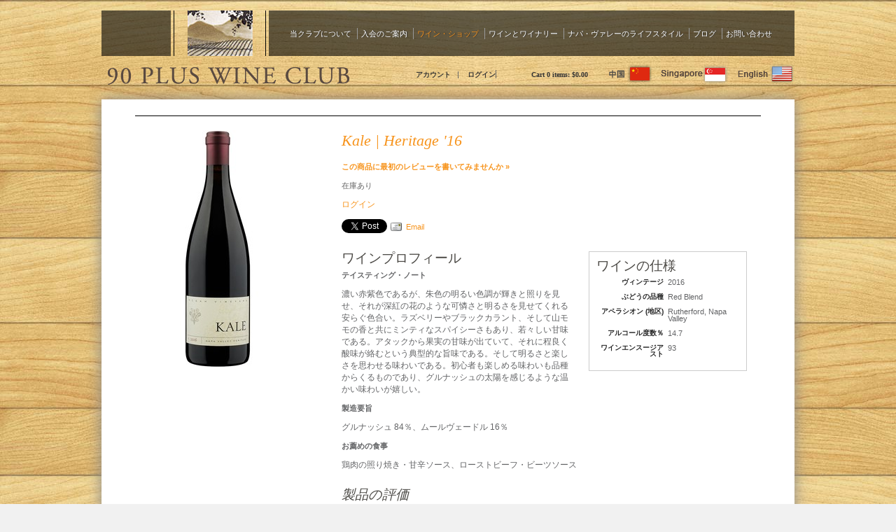

--- FILE ---
content_type: text/css
request_url: https://www.the90pluswineclub.jp/assets/css/screen.min.css?timestamp=20260123145054
body_size: 8682
content:
@charset "utf-8";
/* CSS Document */
/* ====================================================================================================
	Table of Content

	Misc Inlcudes
	Variables
	1. Typography - Copy into admin.css
	2. Header
	3. Navigation
		a. Navigation
		b. Sub Navigation
	4. Content
		a. Homepage Styles
		b. Page Styles
	5. Blog
	6. Print
	7. Buttons
	8. Footer
*/
/*! normalize.css v2.1.3 | MIT License | git.io/normalize */
/* ==========================================================================
   HTML5 display definitions
   ========================================================================== */
/**
 * Correct `block` display not defined in IE 8/9.
 */
article,
aside,
details,
figcaption,
figure,
footer,
header,
hgroup,
main,
nav,
section,
summary {
  display: block;
}

/**
 * Correct `inline-block` display not defined in IE 8/9.
 */
audio,
canvas,
video {
  display: inline-block;
}

/**
 * Prevent modern browsers from displaying `audio` without controls.
 * Remove excess height in iOS 5 devices.
 */
audio:not([controls]) {
  display: none;
  height: 0;
}

/**
 * Address `[hidden]` styling not present in IE 8/9.
 * Hide the `template` element in IE, Safari, and Firefox < 22.
 */
[hidden],
template {
  display: none;
}

/* ==========================================================================
   Base
   ========================================================================== */
/**
 * 1. Set default font family to sans-serif.
 * 2. Prevent iOS text size adjust after orientation change, without disabling
 *    user zoom.
 */
html {
  font-family: sans-serif;
  /* 1 */
  -ms-text-size-adjust: 100%;
  /* 2 */
  -webkit-text-size-adjust: 100%;
  /* 2 */
}

/**
 * Remove default margin.
 */
body {
  margin: 0;
}

/* ==========================================================================
   Links
   ========================================================================== */
/**
 * Remove the gray background color from active links in IE 10.
 */
a {
  background: transparent;
}

/**
 * Address `outline` inconsistency between Chrome and other browsers.
 */
a:focus {
  outline: thin dotted;
}

/**
 * Improve readability when focused and also mouse hovered in all browsers.
 */
a:active,
a:hover {
  outline: 0;
}

/* ==========================================================================
   Typography
   ========================================================================== */
/**
 * Address variable `h1` font-size and margin within `section` and `article`
 * contexts in Firefox 4+, Safari 5, and Chrome.
 */
h1 {
  font-size: 2em;
  margin: 0.67em 0;
}

/**
 * Address styling not present in IE 8/9, Safari 5, and Chrome.
 */
abbr[title] {
  border-bottom: 1px dotted;
}

/**
 * Address style set to `bolder` in Firefox 4+, Safari 5, and Chrome.
 */
b,
strong {
  font-weight: bold;
}

/**
 * Address styling not present in Safari 5 and Chrome.
 */
dfn {
  font-style: italic;
}

/**
 * Address differences between Firefox and other browsers.
 */
hr {
  -moz-box-sizing: content-box;
  box-sizing: content-box;
  height: 0;
}

/**
 * Address styling not present in IE 8/9.
 */
mark {
  background: #ff0;
  color: #000;
}

/**
 * Correct font family set oddly in Safari 5 and Chrome.
 */
code,
kbd,
pre,
samp {
  font-family: monospace, serif;
  font-size: 1em;
}

/**
 * Improve readability of pre-formatted text in all browsers.
 */
pre {
  white-space: pre-wrap;
}

/**
 * Set consistent quote types.
 */
q {
  quotes: "\201C" "\201D" "\2018" "\2019";
}

/**
 * Address inconsistent and variable font size in all browsers.
 */
small {
  font-size: 80%;
}

/**
 * Prevent `sub` and `sup` affecting `line-height` in all browsers.
 */
sub,
sup {
  font-size: 75%;
  line-height: 0;
  position: relative;
  vertical-align: baseline;
}

sup {
  top: -0.5em;
}

sub {
  bottom: -0.25em;
}

/* ==========================================================================
   Embedded content
   ========================================================================== */
/**
 * Remove border when inside `a` element in IE 8/9.
 */
img {
  border: 0;
}

/**
 * Correct overflow displayed oddly in IE 9.
 */
svg:not(:root) {
  overflow: hidden;
}

/* ==========================================================================
   Figures
   ========================================================================== */
/**
 * Address margin not present in IE 8/9 and Safari 5.
 */
figure {
  margin: 0;
}

/* ==========================================================================
   Forms
   ========================================================================== */
/**
 * Define consistent border, margin, and padding.
 */
fieldset {
  border: 1px solid #c0c0c0;
  margin: 0 2px;
  padding: 0.35em 0.625em 0.75em;
}

/**
 * 1. Correct `color` not being inherited in IE 8/9.
 * 2. Remove padding so people aren't caught out if they zero out fieldsets.
 */
legend {
  border: 0;
  /* 1 */
  padding: 0;
  /* 2 */
}

/**
 * 1. Correct font family not being inherited in all browsers.
 * 2. Correct font size not being inherited in all browsers.
 * 3. Address margins set differently in Firefox 4+, Safari 5, and Chrome.
 */
button,
input,
select,
textarea {
  font-family: inherit;
  /* 1 */
  font-size: 100%;
  /* 2 */
  margin: 0;
  /* 3 */
}

/**
 * Address Firefox 4+ setting `line-height` on `input` using `!important` in
 * the UA stylesheet.
 */
button,
input {
  line-height: normal;
}

/**
 * Address inconsistent `text-transform` inheritance for `button` and `select`.
 * All other form control elements do not inherit `text-transform` values.
 * Correct `button` style inheritance in Chrome, Safari 5+, and IE 8+.
 * Correct `select` style inheritance in Firefox 4+ and Opera.
 */
button,
select {
  text-transform: none;
}

/**
 * 1. Avoid the WebKit bug in Android 4.0.* where (2) destroys native `audio`
 *    and `video` controls.
 * 2. Correct inability to style clickable `input` types in iOS.
 * 3. Improve usability and consistency of cursor style between image-type
 *    `input` and others.
 */
button,
html input[type="button"],
input[type="reset"],
input[type="submit"] {
  -webkit-appearance: button;
  /* 2 */
  cursor: pointer;
  /* 3 */
}

/**
 * Re-set default cursor for disabled elements.
 */
button[disabled],
html input[disabled] {
  cursor: default;
}

/**
 * 1. Address box sizing set to `content-box` in IE 8/9/10.
 * 2. Remove excess padding in IE 8/9/10.
 */
input[type="checkbox"],
input[type="radio"] {
  box-sizing: border-box;
  /* 1 */
  padding: 0;
  /* 2 */
}

/**
 * 1. Address `appearance` set to `searchfield` in Safari 5 and Chrome.
 * 2. Address `box-sizing` set to `border-box` in Safari 5 and Chrome
 *    (include `-moz` to future-proof).
 */
input[type="search"] {
  -webkit-appearance: textfield;
  /* 1 */
  -moz-box-sizing: content-box;
  -webkit-box-sizing: content-box;
  /* 2 */
  box-sizing: content-box;
}

/**
 * Remove inner padding and search cancel button in Safari 5 and Chrome
 * on OS X.
 */
input[type="search"]::-webkit-search-cancel-button,
input[type="search"]::-webkit-search-decoration {
  -webkit-appearance: none;
}

/**
 * Remove inner padding and border in Firefox 4+.
 */
button::-moz-focus-inner,
input::-moz-focus-inner {
  border: 0;
  padding: 0;
}

/**
 * 1. Remove default vertical scrollbar in IE 8/9.
 * 2. Improve readability and alignment in all browsers.
 */
textarea {
  overflow: auto;
  /* 1 */
  vertical-align: top;
  /* 2 */
}

/* ==========================================================================
   Tables
   ========================================================================== */
/**
 * Remove most spacing between table cells.
 */
table {
  border-collapse: collapse;
  border-spacing: 0;
}

@font-face {
  font-family: 'fontello';
  src: url("../font/fontello.eot?96886464");
  src: url("../font/fontello.eot?96886464#iefix") format("embedded-opentype"), url("../font/fontello.woff?96886464") format("woff"), url("../font/fontello.ttf?96886464") format("truetype"), url("../font/fontello.svg?96886464#fontello") format("svg");
  font-weight: normal;
  font-style: normal;
}

/* Chrome hack: SVG is rendered more smooth in Windozze. 100% magic, uncomment if you need it. */
/* Note, that will break hinting! In other OS-es font will be not as sharp as it could be */
/*
@media screen and (-webkit-min-device-pixel-ratio:0) {
  @font-face {
    font-family: 'fontello';
    src: url('../font/fontello.svg?96886464#fontello') format('svg');
  }
}
*/
[class^="icon-"]:before, [class*=" icon-"]:before {
  font-family: "fontello";
  font-style: normal;
  font-weight: normal;
  speak: none;
  display: inline-block;
  text-decoration: inherit;
  width: 1em;
  margin-right: .2em;
  text-align: center;
  /* opacity: .8; */
  /* For safety - reset parent styles, that can break glyph codes*/
  font-variant: normal;
  text-transform: none;
  /* fix buttons height, for twitter bootstrap */
  line-height: 1em;
  /* Animation center compensation - margins should be symmetric */
  /* remove if not needed */
  margin-left: .2em;
  /* you can be more comfortable with increased icons size */
  /* font-size: 120%; */
  /* Uncomment for 3D effect */
  /* text-shadow: 1px 1px 1px rgba(127, 127, 127, 0.3); */
}

.icon-youtube:before {
  content: '\55';
}

/* 'U' */
.icon-acrobat:before {
  content: '\e3';
}

/* 'ã' */
.icon-home:before {
  content: '\2302';
}

/* '⌂' */
.icon-star:before {
  content: '\2605';
}

/* '★' */
.icon-star-empty:before {
  content: '\2606';
}

/* '☆' */
.icon-menu:before {
  content: '\2630';
}

/* '☰' */
.icon-heart-empty:before {
  content: '\2661';
}

/* '♡' */
.icon-heart:before {
  content: '\2665';
}

/* '♥' */
.icon-layout:before {
  content: '\268f';
}

/* '⚏' */
.icon-mail:before {
  content: '\2709';
}

/* '✉' */
.icon-up-bold:before {
  content: '\e800';
}

/* '' */
.icon-down-bold:before {
  content: '\e801';
}

/* '' */
.icon-location:before {
  content: '\e724';
}

/* '' */
.icon-basket:before {
  content: '\e73d';
}

/* '' */
.icon-vimeo:before {
  content: '\f306';
}

/* '' */
.icon-twitter:before {
  content: '\f309';
}

/* '' */
.icon-facebook:before {
  content: '\f30e';
}

/* '' */
.icon-gplus:before {
  content: '\f30f';
}

/* '' */
.icon-pinterest:before {
  content: '\f312';
}

/* '' */
.icon-video:before {
  content: '🎬';
}

/* '\1f3ac' */
.icon-user:before {
  content: '👤';
}

/* '\1f464' */
.icon-monitor:before {
  content: '💻';
}

/* '\1f4bb' */
.icon-phone-1:before {
  content: '📞';
}

/* '\1f4de' */
.icon-arrows-ccw:before {
  content: '\e802';
}

/* '' */
.icon-search-1:before {
  content: '🔍';
}

/* '\1f50d' */
/*
 * jQuery Nivo Slider v3.0.1
 * http://nivo.dev7studios.com
 *
 * Copyright 2012, Dev7studios
 * Free to use and abuse under the MIT license.
 * http://www.opensource.org/licenses/mit-license.php
 */
/* The Nivo Slider styles */
.nivoSlider {
  position: relative;
  width: 100%;
  height: auto;
  overflow: hidden;
  background: white url(../nivo/loading.gif) no-repeat 50% 50%;
}

.nivoSlider img {
  position: absolute;
  top: 0px;
  left: 0px;
}

.nivo-main-image {
  display: block !important;
  position: relative !important;
  width: 100% !important;
}

/* If an image is wrapped in a link */
.nivoSlider a.nivo-imageLink {
  position: absolute;
  top: 0px;
  left: 0px;
  width: 100%;
  height: 100%;
  border: 0;
  padding: 0;
  margin: 0;
  z-index: 6;
  display: none;
  cursor: hand;
  background-color: #fff;
  filter: alpha(opacity=0);
  /*non ie*/
  opacity: 0;
}

/* The slices and boxes in the Slider */
.nivo-slice {
  display: block;
  position: absolute;
  z-index: 5;
  height: 100%;
  top: 0;
}

.nivo-box {
  display: block;
  position: absolute;
  z-index: 5;
  overflow: hidden;
}

.nivo-box img {
  display: block;
}

/* Caption styles */
.nivo-caption {
  position: absolute;
  left: 0px;
  bottom: 0px;
  background: #000;
  color: #fff;
  width: 100%;
  z-index: 8;
  padding: 5px 10px;
  opacity: 0.8;
  overflow: hidden;
  display: none;
  -moz-opacity: 0.8;
  filter: alpha(opacity=8);
  -webkit-box-sizing: border-box;
  /* Safari/Chrome, other WebKit */
  -moz-box-sizing: border-box;
  /* Firefox, other Gecko */
  box-sizing: border-box;
  /* Opera/IE 8+ */
}

.nivo-caption p {
  padding: 5px;
  margin: 0;
}

.nivo-caption a {
  display: inline !important;
}

.nivo-html-caption {
  display: none;
}

/* Direction nav styles (e.g. Next & Prev) */
.nivo-directionNav a {
  display: block;
  width: 30px;
  height: 30px;
  background: url(../nivo/arrows.png) no-repeat;
  text-indent: -9999px;
  border: 0;
  position: absolute;
  top: 45%;
  z-index: 9;
  cursor: pointer;
}

a.nivo-prevNav {
  left: 15px;
}

a.nivo-nextNav {
  background-position: -30px 0px;
  right: 15px;
}

/* Control nav styles (e.g. 1,2,3...) */
.nivo-controlNav {
  text-align: center;
  padding: 15px 0;
}

.nivo-controlNav a {
  display: inline-block;
  width: 22px;
  height: 22px;
  background: url(../nivo/bullets.png) no-repeat;
  color: transparent;
  border: 0;
  margin: 0 2px;
  cursor: pointer;
}

.nivo-controlNav a.active {
  background-position: 0 -22px;
}

.hideText {
  overflow: hidden;
  text-indent: 100%;
  white-space: nowrap;
}
.hideText a {
  display: block;
  height: 100%;
}

/*   ===================================================================================================
     1. Typography - These get copied into the admin.css
======================================================================================================== */
* {
  -ms-box-sizing: border-box;
  -moz-box-sizing: border-box;
  -o-box-sizing: border-box;
  -webkit-box-sizing: border-box;
  box-sizing: border-box;
}

html {
  font-size: 75%;
}

body {
  background-color: #f1f1f1;
  background-image: url("../images/background.jpg");
  color: #636466;
  font-family: Verdana, Geneva, sans-serif;
  max-width: 990px;
  margin: 0 auto;
}
@media screen and (min-width: 581px) and (max-width: 1030px) {
  body {
    padding: 0 10px;
  }
}

h1, h2, h3, h4, h5, h6 {
  color: #4c4a46;
  font-family: Georgia, serif;
  font-style: italic;
  font-weight: normal;
  margin: 0;
}

h1 {
  font-size: 20px;
  line-height: 2;
  font-style: normal;
  margin-bottom: 0.5em;
  border-bottom: 1px solid #ccc;
}

.v65-title {
  color: #4c4a46;
  font-family: Garamond, Baskerville, "Baskerville Old Face", "Hoefler Text", "Times New Roman", serif;
  font-size: 1.6em;
  font-weight: normal;
  line-height: 1;
  margin-bottom: 0.5em;
}

h2,
.v65-productWrapper h1,
.blogContent h1,
.v65-clubTitle a {
  font-size: 22px;
  color: #f7941d;
  line-height: 1.3333333333333333;
  margin-bottom: 0.6666666666666666em;
  border: 0;
  font-style: italic;
}

.v65-clubTitle a {
  font-family: Georgia, serif;
  font-size: 20px;
}

.blogContent h1 {
  border-bottom: 1px solid #000;
}

.blogFilterWrapper h5 {
  color: #222;
  font-size: 0.9em;
  text-transform: none;
}

h3 {
  font-size: 16px;
  line-height: 1;
  margin-bottom: 1em;
}

h4 {
  font-size: 1.3125em;
  line-height: 1.1428571428571428;
  margin-bottom: 1.1428571428571428em;
}

h5 {
  line-height: 1;
  color: #636466;
  font-family: Verdana, Geneva, sans-serif !important;
  font-style: normal;
  font-size: 0.8em;
  font-weight: bold;
  text-transform: uppercase;
}

h6 {
  font-size: 1em;
  line-height: 1.5;
  margin-bottom: 1.5em;
}

.v65-subtitle {
  color: #4c4a46;
  font-size: 1.5em;
  font-family: Georgia, serif;
  font-weight: normal;
  line-height: 1;
  margin-bottom: 1em;
}

.v65-product-reviewStats,
.v65-product-teaser a {
  font-weight: bold;
}

.v65-product-attributeLabel {
  font-size: 0.9em;
}

.v65-wine-specs .v65-product-attributeLabel {
  color: #222;
}

p, blockquote {
  margin: 0 0 1.2em;
  line-height: 1.5;
}

p {
  font-size: 11px;
}

dl, ol, ul {
  margin: 0 0 1.5em;
}

dd, dt, li {
  line-height: 1.5;
  margin: 0;
}

a {
  color: #f7941d;
  text-decoration: none;
}
a:hover, a:focus, a:active {
  text-decoration: underline;
}

img {
  border: none;
  height: auto !important;
  max-width: 100%;
}

form {
  margin-bottom: 1em;
}

legend {
  color: #636466;
}

hr {
  background-color: #636466;
  border: 0;
  color: #636466;
  height: 1px;
}

a[name=footerNav] {
  display: none !important;
}

/*   ===================================================================================================
     2. Header
======================================================================================================== */
header.primary {
  margin-bottom: 1em;
  position: relative;
  width: 100%;
  z-index: 10;
  margin-top: 15px;
}
@media screen and (max-width: 580px) {
  header.primary {
    margin-top: 0;
  }
}

#user-tools {
  font-weight: bold;
  font-size: 0.8em;
  font-family: Georgia, Times, "Times New Roman", serif;
  height: 3.7em;
  clear: both;
  width: 315px;
  margin-top: 10px;
  position: absolute;
  top: 65px;
  left: 380px;
}
@media screen and (min-width: 971px) and (max-width: 1000px) {
  #user-tools {
    left: 345px;
  }
}
@media screen and (min-width: 941px) and (max-width: 970px) {
  #user-tools {
    left: 320px;
  }
}
@media screen and (max-width: 940px) {
  #user-tools {
    position: relative;
    top: 0;
    left: 0;
  }
}
@media screen and (min-width: 581px) {
  #user-tools .v65-editProfile, #user-tools .v65-yourAccount {
    width: 130px;
  }
}
#user-tools .v65-login, #user-tools .v65-logout {
  border-right: 1px solid #666;
  padding-top: 1px;
  line-height: 1em;
  height: 1em;
}
@media screen and (max-width: 580px) {
  #user-tools .v65-login, #user-tools .v65-logout {
    height: 4em;
    line-height: 4em;
  }
}
@media screen and (max-width: 580px) {
  #user-tools {
    border-bottom: 1px solid black;
    height: inherit;
    margin-top: 0;
    width: 100%;
  }
}
#user-tools a {
  color: #333333;
}
#user-tools #v65-modalCart {
  top: 3px;
}
@media screen and (max-width: 580px) {
  #user-tools #v65-modalCart {
    top: 0;
    border-bottom: 1px solid #000;
  }
}

.logo {
  background-image: url('../images/logo.png');
  background-position: top center;
  background-repeat: no-repeat;
  background-size: contain;
  display: block;
  height: 50px;
  position: relative;
  width: 360px;
  border-bottom: 0;
}
.logo.errorLogo {
  float: none;
}
@media screen and (max-width: 400px) {
  .logo {
    max-width: 100% !important;
    width: inherit;
    height: auto !important;
  }
}
@media screen and (-webkit-min-device-pixel-ratio: 1.5), (min-device-pixel-ratio: 1.5) {
  .logo {
    background-image: url('../images/logo@2x.png');
  }
}
@media screen and (max-width: 767px) {
  .logo {
    clear: both;
    margin: 0.5em auto 0;
  }
}
@media screen and (min-width: 768px) {
  .logo {
    float: left;
    margin-bottom: 0;
  }
}

.headerImage {
  position: absolute;
  z-index: 200;
  top: 0;
  left: 10%;
}
@media screen and (max-width: 700px) {
  .headerImage {
    display: none;
  }
}

.flags {
  float: right;
  margin-top: 10px;
  margin-left: 20px;
}
.flags a {
  display: inline-block;
}

/*   ===================================================================================================
     3. Navigation
======================================================================================================== */
/* ----- a. Main Menu ----- */
.mainMenu {
  background-color: #554A36;
  background-color: rgba(0, 0, 0, 0.6);
  float: right;
  font-size: 11px;
  height: 65px;
  margin: 0;
  text-align: center;
  position: relative;
  width: 100%;
  z-index: 101;
}
.mainMenu .v65-home {
  display: none;
}
.mainMenu .v65-home + li {
  border: 0;
}
@media screen and (max-width: 580px) {
  .mainMenu {
    margin: 0 0 0 1em;
  }
}
@media screen and (max-width: 700px) {
  .mainMenu {
    height: inherit;
  }
}
.mainMenu ul {
  display: inline;
  float: right;
  list-style: none;
  margin: 0;
  padding: 0;
  position: relative;
  width: 76%;
  padding: 25px 0 17px;
}
@media screen and (max-width: 960px) {
  .mainMenu ul {
    width: 73%;
  }
}
@media screen and (max-width: 893px) {
  .mainMenu ul {
    padding: 18px 0 17px;
  }
}
@media screen and (max-width: 800px) {
  .mainMenu ul {
    width: 70%;
  }
}
@media screen and (max-width: 700px) {
  .mainMenu ul {
    width: 90%;
    display: inline-block;
    float: none;
    margin: 0 auto;
  }
}
@media screen and (max-width: 580px) {
  .mainMenu ul {
    padding: 20px 0 12px;
  }
}
.mainMenu ul ul {
  border: 1px solid #cccccc;
  background: white;
  display: none;
  font-size: 12px;
  left: 0px;
  position: absolute;
  top: 60px;
  width: 180px;
  padding: 0;
}
.mainMenu li {
  display: inline-block;
  margin: 0;
  display: inline-block;
  position: relative;
  border-left: 1px solid #999;
}
@media screen and (max-width: 893px) {
  .mainMenu li {
    border: 0;
  }
}
@media screen and (max-width: 580px) {
  .mainMenu li {
    border: 0;
    padding: 5px 0;
  }
}
.mainMenu li:first-child {
  margin-left: 0;
  border: 0;
}
.mainMenu li li {
  background-color: #fff;
  display: block;
  float: none;
  height: 25px;
  line-height: 25px;
  margin: 0 !important;
  text-align: left;
  padding: 0;
  margin: 0;
  width: 180px;
}
.mainMenu li li a {
  border: none !important;
  color: #666;
  display: block;
  float: none;
  font-family: Georgia, serif;
  height: 28px;
  line-height: 28px;
  margin: 0;
  padding: 0 0 0 10px;
  text-align: left;
  text-shadow: none;
  text-transform: none;
  width: 170px;
}
.mainMenu li li a:hover {
  color: black;
}
.mainMenu a {
  font-family: 'Open Sans Condensed', sans-serif;
  font-size: 11px;
  color: white;
  display: inline-block;
  height: 15px;
  line-height: 15px;
  margin: 0;
  padding: 0 5px;
  position: relative;
  text-align: center;
  -ms-text-shadow: 1px 0px 1px #333;
  -moz-text-shadow: 1px 0px 1px #333;
  -o-text-shadow: 1px 0px 1px #333;
  text-shadow: 1px 0px 1px #333;
  text-transform: uppercase;
  text-decoration: none;
}
@media screen and (max-width: 580px) {
  .mainMenu a {
    border: 0;
  }
}
@media screen and (max-width: 767px) {
  .mainMenu a {
    padding: 0 0.5em;
  }
}
.mainMenu a:hover {
  color: #f7941d;
  text-decoration: none;
}
.mainMenu .v65-pageAParent {
  color: #f7941d;
}
.mainMenu .v65-home {
  margin-left: 0;
  border: 0;
}
@media screen and (max-width: 919px) {
  .mainMenu .v65-home {
    display: none;
  }
}
.mainMenu .v65-home a {
  border: 0;
}
@media screen and (max-width: 919px) {
  .mainMenu .v65-home + li a {
    border: 0;
  }
}
.mainMenu .v65-selected {
  color: #f7941d;
}
.mainMenu .footerMenuLink {
  bottom: 0;
  font-size: 1.5em;
  position: absolute;
  right: 0;
  line-height: 25px;
  height: 25px;
}
@media screen and (max-width: 450px) {
  .mainMenu .footerMenuLink {
    display: block;
  }
}
@media screen and (min-width: 451px) {
  .mainMenu .footerMenuLink {
    display: none;
  }
}

/* ----- b. Sub Menu ----- */
.subMenu {
  margin-bottom: 0;
  margin-top: 50px;
}
@media screen and (min-width: 768px) {
  .subMenu {
    float: left;
    margin-right: 20px;
    padding-right: 2%;
    width: 20.5%;
  }
}
@media screen and (max-width: 767px) {
  .subMenu {
    text-align: center;
  }
}
.subMenu h3 {
  width: 40px;
  height: 0px !important;
  border-bottom: 1px solid #ccc;
  overflow: hidden;
  padding: 0;
}
.subMenu ul {
  list-style: none;
  margin-bottom: 0;
  padding: 0;
}
.subMenu li {
  line-height: 2.5;
}
@media screen and (max-width: 767px) {
  .subMenu li {
    border-top: 1px solid #cccccc;
    line-height: 44px;
    text-align: center;
  }
}
.subMenu li ul {
  margin-bottom: 10px;
}
.subMenu li ul li {
  background-image: url(../images/leftNav-Bullet.gif);
  background-repeat: no-repeat;
  background-position: 0 .5em;
  padding-left: 12px;
  line-height: 1;
}
.subMenu a {
  color: #333;
  display: inline;
  line-height: 1.5;
  width: 100%;
}
.subMenu a:hover {
  color: #f7941d;
  text-decoration: none;
}
.subMenu .v65-pageAParent {
  color: #f7941d;
}
.subMenu .v65-leftSelected {
  color: #f7941d;
}

.v65-product-pagination li {
  line-height: 1.2;
  padding: 0 6px;
  margin: 0;
  color: #000;
}
.v65-product-pagination li.border {
  border-right: 1px solid #000;
}
.v65-product-pagination ul {
  padding: .5em 0 0;
}

.v65-Paging li a,
.v65-product-pagination li a {
  background-color: white;
  background-color: transparent;
  color: #f7941d;
  height: 1.2em;
  line-height: 1.2em;
  width: inherit;
}
.v65-Paging li a:hover,
.v65-product-pagination li a:hover {
  color: #f7941d;
  background-color: white;
  background-color: transparent;
  text-decoration: underline;
}

.v65-product-sortBy select {
  font-size: 0.8em;
}

div#v65-searchWidgetInput,
div#v65-searchWidgetButton {
  float: left;
}
@media screen and (min-width: 768px) and (max-width: 1030px) {
  div#v65-searchWidgetInput,
  div#v65-searchWidgetButton {
    width: 100%;
  }
}

#v65-searchWidgetInput input {
  width: 74px;
}
@media screen and (min-width: 768px) and (max-width: 1030px) {
  #v65-searchWidgetInput input {
    width: 100%;
  }
}
@media screen and (max-width: 767px) {
  #v65-searchWidgetInput input {
    width: 100px;
  }
}

@media screen and (min-width: 581px) and (max-width: 767px) {
  div#v65-searchWidgetInput {
    margin-left: 35%;
  }
}
@media screen and (min-width: 421px) and (max-width: 580px) {
  div#v65-searchWidgetInput {
    margin-left: 30%;
  }
}
@media screen and (max-width: 420px) {
  div#v65-searchWidgetInput {
    margin-left: 20%;
  }
}

div#v65-searchWidgetButton {
  margin-left: 5px;
}
@media screen and (min-width: 768px) and (max-width: 1030px) {
  div#v65-searchWidgetButton {
    margin: 0;
    margin-top: 5px;
  }
}
@media screen and (min-width: 768px) and (max-width: 1030px) {
  div#v65-searchWidgetButton button.defaultBtn {
    width: 100%;
  }
}

#v65-navTypeVarietal,
#v65-navPrice,
#v65-navBrand {
  margin-top: 20px;
  font-size: 1.2em;
}
#v65-navTypeVarietal li,
#v65-navPrice li,
#v65-navBrand li {
  background-image: url(../images/leftNav-Bullet.gif);
  background-repeat: no-repeat;
  background-position: 0 .5em;
  padding-left: 12px;
  line-height: 1;
  font-size: 11px;
}
@media screen and (max-width: 767px) {
  #v65-navTypeVarietal li,
  #v65-navPrice li,
  #v65-navBrand li {
    text-align: center;
    background-image: initial !important;
  }
}
#v65-navTypeVarietal span#v65-navTypeVarietalTitle,
#v65-navTypeVarietal span#v65-navBrandTitle,
#v65-navTypeVarietal span#v65-navPriceTitle,
#v65-navPrice span#v65-navTypeVarietalTitle,
#v65-navPrice span#v65-navBrandTitle,
#v65-navPrice span#v65-navPriceTitle,
#v65-navBrand span#v65-navTypeVarietalTitle,
#v65-navBrand span#v65-navBrandTitle,
#v65-navBrand span#v65-navPriceTitle {
  line-height: 2.2;
  color: #333;
}

/*   ===================================================================================================
     4. Content
======================================================================================================== */
#v65-modalContentHeader {
  background: #4c4a46;
}

.content {
  background: white;
  box-shadow: 0 0 20px #888888;
}

@media screen and (max-width: 767px) {
  .pageContent {
    padding: 1em;
  }
}
@media screen and (min-width: 768px) {
  .pageContent {
    padding: 1.9em 4em;
  }
}

/* ----- a. Homepage Styles ----- */
.homepageContent {
  background: white;
  box-shadow: 0 0 2em #888888;
}

.homepageText {
  margin-bottom: 2em;
}
@media screen and (max-width: 700px) {
  .homepageText {
    padding: 0 4%;
  }
}
@media screen and (min-width: 701px) {
  .homepageText {
    float: left;
    padding: 0 4% 4%;
    width: 52%;
  }
}

.homepageProductGroup {
  margin: 0 0 2em;
}
@media screen and (max-width: 700px) {
  .homepageProductGroup {
    padding: 0 4%;
  }
}
@media screen and (min-width: 701px) {
  .homepageProductGroup {
    float: left;
    padding: 0 4% 4% 0;
    width: 36%;
  }
}
.homepageProductGroup .v65-productGroup-products {
  text-align: left;
  width: 100%;
}
.homepageProductGroup .v65-productGroup-title {
  color: #4c4a46;
  font-family: Georgia, serif;
  font-size: 26px;
  line-height: 1.2;
  margin: 0.25em  0 0.5em;
}
.homepageProductGroup .v65-productGroup-teaser {
  float: none;
  margin: 0;
  width: 100%;
}
.homepageProductGroup .v65-productGroup-product {
  margin: 0 0 1em;
  width: 100%;
}
.homepageProductGroup .v65-product-photo {
  float: left;
  width: auto;
}

#slider {
  float: left;
  height: 0;
  padding-top: 35%;
  overflow: hidden;
  width: 61%;
  margin: 20px 0 0 22px;
  max-width: 594px;
}
#slider .nivo-main-image {
  position: absolute !important;
}
@media screen and (max-width: 767px) {
  #slider {
    width: 90%;
    margin: 0 auto 100px;
    float: none;
    overflow: visible !important;
  }
}
@media screen and (max-width: 400px) {
  #slider {
    margin-bottom: 50px;
  }
}

.nivo-controlNav {
  max-width: 594px;
  float: left;
  clear: left;
  width: 61%;
  margin-left: 22px;
}
@media screen and (max-width: 767px) {
  .nivo-controlNav {
    width: 90%;
    float: none;
    margin: 0 auto;
  }
}
.nivo-controlNav a {
  display: none;
}

.topHomepageContent {
  width: 32%;
  margin: 20px 22px 0 0;
  float: right;
}
.topHomepageContent .v65-pod {
  float: right;
}
@media screen and (max-width: 767px) {
  .topHomepageContent .v65-pod {
    float: none;
  }
}
.topHomepageContent .v65-pod h1 {
  color: #f7941d;
  font-style: italic;
  border: 0;
  line-height: 1.6;
}
@media screen and (max-width: 767px) {
  .topHomepageContent {
    width: 90%;
    margin: 20px auto 40px;
    float: none;
  }
}

.bottomHomepageContent {
  width: 95%;
  border-top: 1px solid #ccc;
  float: left;
  margin: 0 22px;
}
@media screen and (max-width: 710px) {
  .bottomHomepageContent {
    width: 92%;
    margin: 0 auto;
    float: none;
  }
}
.bottomHomepageContent .v65-pod {
  border-right: 1px solid #ccc;
  float: left;
  padding: 0 3%;
  margin: 3% 0;
  min-height: 415px;
  width: 33%;
}
.bottomHomepageContent .v65-pod p img {
  width: inherit !important;
  max-width: 100%;
  height: auto !important;
}
.bottomHomepageContent .v65-pod h1 {
  border: 0;
  line-height: 1;
}
@media screen and (max-width: 710px) {
  .bottomHomepageContent .v65-pod {
    border-right: 0;
    border-bottom: 1px solid #ccc;
    float: none;
    min-height: inherit;
    padding-bottom: 20px;
    margin: 40px auto;
    width: 100%;
  }
}

.bottomHomepageRight .v65-pod {
  border: 0;
}

/* ----- b. Page Styles ----- */
.backToTop {
  background: #333333;
  bottom: 1em;
  color: white;
  border: 1px solid #cccccc;
  border-radius: 50%;
  display: none;
  height: 5em;
  line-height: 5em;
  opacity: 0.6;
  position: fixed;
  right: 1em;
  text-align: center;
  text-decoration: none;
  width: 5em;
  z-index: 1000;
}

@media screen and (min-width: 768px) {
  .page {
    float: right;
    width: 75%;
  }
}

@media screen and (min-width: 581px) {
  .col2 {
    float: left;
    margin-right: 4%;
    width: 48%;
  }
}
.col2 + .col2 {
  margin-right: 0;
}

.v65-featureRight, .v65-right,
.v65-featureLeft, .v65-left,
.v65-border {
  -webkit-box-sizing: border-box;
  -moz-box-sizing: border-box;
  box-sizing: border-box;
}

.pageFeature {
  margin-bottom: 15px;
}
.pageFeature .v65-pod {
  border-bottom: 1px solid #ccc;
  border-top: 1px solid #ccc;
  max-width: 889px;
  margin: 0 auto;
  padding: 4px 0 2px;
  width: 100%;
}

/* ----- c. Store Styles ----- */
@media screen and (max-width: 725px) {
  #v65-fieldset-wholesalerInfo, #v65-fieldset-billingInfo,
  #v65-fieldset-shippingOptions, #v65-fieldset-shippingInfo,
  #v65-fieldset-paymentMethod, #v65-fieldset-sourceCode,
  #v65-fieldset-usernamePassword {
    width: 98%;
  }
}

.v65-productGroup-teaser {
  width: 100%;
}

.v65-productGroup-product:first-child {
  margin-left: 0;
}

@media screen and (max-width: 750px) {
  .v65-productGroup .v65-clear {
    display: none;
  }
}
.v65-productGroup .v65-clear.productGroup-2Up-rowClear {
  display: none;
}
@media screen and (min-width: 581px) and (max-width: 599px) {
  .v65-productGroup .v65-clear.productGroup-2Up-rowClear {
    display: block;
  }
}
.v65-productGroup .v65-clear.productGroup-3Up-rowClear {
  display: none;
}
@media screen and (min-width: 600px) and (max-width: 750px) {
  .v65-productGroup .v65-clear.productGroup-3Up-rowClear {
    display: block;
  }
}

@media screen and (max-width: 720px) {
  .print {
    margin: 0 10px;
  }
}

.v65-product-sortBy form {
  margin-bottom: 0;
}

.v65-paging {
  border-bottom: 1px solid #ccc;
}

.v65-product-availability,
.v65-product-inventoryMessage {
  font-size: 0.88em;
  font-style: normal;
}

.v65-productWrapper {
  border-top: 1px solid #000;
  padding-top: 20px;
}

/* Drilldown */
.v65-productWrapper .v65-product-leftCol {
  width: 26.5%;
}
@media screen and (max-width: 680px) {
  .v65-productWrapper .v65-product-leftCol {
    width: 100%;
  }
}

.v65-productWrapper .v65-product-rightCol,
.v65-productWrapper h1 {
  width: 67%;
}
@media screen and (max-width: 680px) {
  .v65-productWrapper .v65-product-rightCol,
  .v65-productWrapper h1 {
    width: 100%;
  }
}

/* Wine Specs */
.v65-productWrapper .v65-product-leftCol .v65-productDrilldown-specs {
  display: none;
}

.v65-productWrapper .v65-product-rightCol .v65-productDrilldown-specs2 {
  display: block;
  float: right;
  margin: 0 20px 20px;
}
@media screen and (max-width: 680px) {
  .v65-productWrapper .v65-product-rightCol .v65-productDrilldown-specs2 {
    width: 100%;
  }
}
@media screen and (max-width: 980px) {
  .v65-productWrapper .v65-product-rightCol .v65-productDrilldown-specs2 {
    margin: 0 0 20px;
    float: none;
  }
}
.v65-productWrapper .v65-product-rightCol .v65-productDrilldown-specs2 .v65-wine-specs {
  border: 1px solid #ccc;
  padding: 10px;
}

/*   ===================================================================================================
     5. Blog
======================================================================================================== */
@media screen and (min-width: 581px) {
  .blogContent {
    float: left;
    width: 75%;
  }
}
@media screen and (min-width: 768px) {
  .blogContent {
    padding: 0% 4% 0 0;
    width: 56%;
  }
}

@media screen and (min-width: 581px) {
  .blogFilterWrapper {
    float: right;
    width: 20%;
  }
}
@media screen and (min-width: 768px) {
  .blogFilterWrapper {
    padding-top: 4%;
    width: 40%;
  }
}
.blogFilterWrapper ul {
  list-style: none;
  padding: 0;
}
.blogFilterWrapper li {
  font-size: 11px;
  margin: 0 0 0 10px;
}

@media screen and (max-width: 580px), (min-width: 768px) {
  .blogFilter {
    float: left;
    width: 48%;
  }
}

@media screen and (max-width: 580px), (min-width: 768px) {
  .blogFilterLeft {
    padding-right: 4%;
  }
}

/*   ===================================================================================================
     6. Buttons
======================================================================================================== */
button span {
  padding: 0 1em;
}
button.defaultBtn, button.modalBtn, button.largeBtn {
  background-color: #990000;
  border-radius: 3px;
  text-decoration: none;
  text-shadow: 0 -1px 0 #666;
  vertical-align: middle;
  -webkit-tap-highlight-color: rgba(0, 0, 0, 0);
}
button.defaultBtn span, button.modalBtn span, button.largeBtn span {
  background: none;
  height: auto;
  line-height: inherit;
}
button.defaultBtn:hover, button.defaultBtn:active, button.modalBtn:hover, button.modalBtn:active, button.largeBtn:hover, button.largeBtn:active {
  background-color: #cc0000;
}
button.modalBtn, button.altModalBtn {
  height: 2.5em;
  line-height: inherit;
}
button.altBtn, button.altModalBtn, button.altLargeBtn {
  background-color: #7c7c7c;
  border-radius: 3px;
  text-decoration: none;
  text-shadow: 0 -1px 0 black;
  vertical-align: middle;
  -webkit-tap-highlight-color: rgba(0, 0, 0, 0);
}
button.altBtn span, button.altModalBtn span, button.altLargeBtn span {
  background: none;
  height: auto;
  line-height: inherit;
}
button.altBtn:hover, button.altBtn:active, button.altModalBtn:hover, button.altModalBtn:active, button.altLargeBtn:hover, button.altLargeBtn:active {
  background-color: #7c7c7c;
}

a span {
  padding: 0 1em;
  height: auto;
  line-height: inherit;
}
a.linkBtn, a.modalLinkBtn, a.largeLinkBtn {
  background-color: #990000;
  border-radius: 3px;
  text-decoration: none;
  text-shadow: 0 -1px 0 #666;
  vertical-align: middle;
  -webkit-tap-highlight-color: rgba(0, 0, 0, 0);
}
a.linkBtn span, a.modalLinkBtn span, a.largeLinkBtn span {
  background: none;
  height: auto;
  line-height: inherit;
}
a.linkBtn:hover, a.linkBtn:active, a.modalLinkBtn:hover, a.modalLinkBtn:active, a.largeLinkBtn:hover, a.largeLinkBtn:active {
  background-color: #cc0000;
}
a.linkAltBtn, a.modalLinkAltBtn, a.modalLinkAltBtn {
  background-color: #7c7c7c;
  border-radius: 3px;
  text-decoration: none;
  text-shadow: 0 -1px 0 black;
  vertical-align: middle;
  -webkit-tap-highlight-color: rgba(0, 0, 0, 0);
}
a.linkAltBtn span, a.modalLinkAltBtn span, a.modalLinkAltBtn span {
  background: none;
  height: auto;
  line-height: inherit;
}
a.linkAltBtn:hover, a.linkAltBtn:active, a.modalLinkAltBtn:hover, a.modalLinkAltBtn:active, a.modalLinkAltBtn:hover, a.modalLinkAltBtn:active {
  background-color: #999999;
}
a.modalLinkBtn, a.modalLinkAltBtn, a.modalLinkAltBtn {
  min-width: auto;
}

/*   ===================================================================================================
     7. Footer
======================================================================================================== */
footer {
  color: #5a4a3f;
  padding: 1.5em 0;
  font-weight: bold;
  font-size: 0.8em;
  font-family: Georgia, Times, "Times New Roman", serif;
  text-align: left;
  width: 100%;
}
footer ul {
  list-style: none;
  margin: 0.5em 1em 0;
  padding: 0;
  float: right;
}
@media screen and (max-width: 767px) {
  footer ul {
    float: none;
  }
}
@media screen and (min-width: 768px) {
  footer ul {
    margin-bottom: 0.5em;
  }
}
@media screen and (max-width: 767px) {
  footer li {
    border-top: 1px solid #5a4a3f;
    line-height: 44px;
    text-align: center;
  }
}
@media screen and (min-width: 768px) {
  footer li {
    display: inline;
    padding: 3px;
  }
}
footer li a {
  color: #251b1a;
  display: inline-block;
  position: relative;
}
@media screen and (max-width: 767px) {
  footer li a {
    width: 100%;
  }
}
footer li a:hover {
  color: black;
}
footer .phone a:hover, footer .email a:hover, footer .map a:hover {
  text-decoration: none;
}
footer .legal {
  font-size: 0.917em;
}
footer .legal li {
  display: block;
}
footer .legal li a {
  color: #5a4a3f;
}
footer .legal li a:hover {
  text-decoration: none;
}
footer .footerInfo {
  margin: 0.5em 1.2em 0;
  float: right;
}
@media screen and (max-width: 1060px) {
  footer .footerInfo {
    float: none;
  }
}
@media screen and (max-width: 767px) {
  footer .footerInfo {
    border-top: 1px solid #5a4a3f;
    padding-top: 1em;
    text-align: center;
  }
}
footer .footerTools ul, footer .footerTools .legal {
  float: left;
}
@media screen and (max-width: 767px) {
  footer .footerTools ul, footer .footerTools .legal {
    float: none;
  }
}
footer .footerTools p {
  width: 50%;
  margin-bottom: 0;
  margin-left: 10px;
}
@media screen and (max-width: 767px) {
  footer .footerTools p {
    border-top: 1px solid #5a4a3f;
    line-height: 44px;
    text-align: center;
    width: 100%;
    margin-top: 0;
  }
}
footer a {
  color: #5a4a3f;
}

.social {
  float: right;
  clear: right;
  margin: 0 25px;
}
@media screen and (max-width: 767px) {
  .social {
    float: none;
    text-align: center;
  }
}


--- FILE ---
content_type: text/plain; charset=utf-8
request_url: https://rs.fullstory.com/rec/page
body_size: -57
content:
{"reason_code":2,"reason":"Org is disabled","cookie_domain":"the90pluswineclub.jp"}
